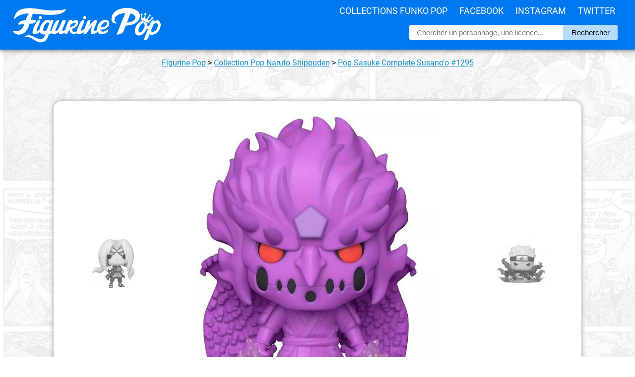

--- FILE ---
content_type: text/html; charset=UTF-8
request_url: https://figurinepop.com/sasuke-complete-susanoo-naruto-shippuden-funko
body_size: 5775
content:



<!DOCTYPE html> 
<html lang="fr" xmlns:og="http://ogp.me/ns#">

<head>

  <meta http-equiv="Content-Type" content="text/html; charset=UTF-8" />
  <meta name="robots" content="INDEX, FOLLOW" />

  <title>Figurine Pop Sasuke Complete Susano'o (Naruto Shippuden) #1295 pas cher | Figurine Pop</title>

  <meta name="description" lang="fr" content="La meilleure offre pour Figurine Pop Sasuke Complete Susano'o (Naruto Shippuden) en un clic ! Figurinepop.com, votre site de référence depuis 2014." />

  <meta property="og:site_name" content="Figurine Pop Funko"/>
  <meta property="og:description" content="Sasuke Uchiwa (Uchiha en anglais) est un personnage important..."/>
  <meta property="og:title" content="Figurine Pop Sasuke Complete Susano'o (Naruto Shippuden)"/>
  <meta property="og:type" content="article"/>
  <meta property="og:url" content="https://figurinepop.com/sasuke-complete-susanoo-naruto-shippuden-funko"/>
  <meta property="og:image" content="https://figurinepop.com/public/2023/03/sasukecompletesusanoo1.jpg"/>

  <meta name="twitter:card" content="summary" />
  <meta name="twitter:title" content="Figurine Pop Sasuke Complete Susano'o (Naruto Shippuden)" />
  <meta name="twitter:description" content="Sasuke Uchiwa (Uchiha en anglais) est un personnage important de l'univers Naruto. C'est un habitant du village caché de..." />
  <meta name="twitter:image" content="https://figurinepop.com/public/2023/03/sasukecompletesusanoo1.jpg">

  <link rel="canonical" href="https://figurinepop.com/sasuke-complete-susanoo-naruto-shippuden-funko" />

  <meta name="viewport" content="width=device-width, initial-scale=1.0, maximum-scale=2.0" />

<link rel="stylesheet" type="text/css" href="/themes/aorakit-1B/style.css" media="screen" />

<!-- <link rel="me" href="https://twitter.com/figurinepop" /> -->

<!-- <script type="text/javascript" src="/themes/aorakit-1B/../default/js/jquery.js"></script> -->
<!-- <script type="text/javascript" src="https://code.jquery.com/jquery-1.11.0.js"></script> -->

<!--
<script type="text/javascript" src="https://ajax.googleapis.com/ajax/libs/jquery/3.5.1/jquery.min.js"></script>
<script type="text/javascript" src="/themes/aorakit-1B/../default/js/jquery.cookie.js"></script>
-->

<!--
<script type="text/javascript">
$(window).scroll(function(){
    if ($(window).width() >= 1440) {
	if ($(this).scrollTop() > 3000) {
		event.preventDefault();
		$("#PopUpListe").css({'display':'inline', 'transform': 'translate(0px, 0px)'});
	} else {
		$("#PopUpListe").css({'display':'inline', 'transform': 'translate(450px, 0px)'});
	}
    }
});
</script>
-->




<!-- CLICKY ANALYTICS -->

<script>var clicky_site_ids = clicky_site_ids || []; clicky_site_ids.push(100740322);</script>
<script async src="//static.getclicky.com/js"></script>

<!-- Pinterest Tag -->
<script>
!function(e){if(!window.pintrk){window.pintrk = function () {
window.pintrk.queue.push(Array.prototype.slice.call(arguments))};var
  n=window.pintrk;n.queue=[],n.version="3.0";var
  t=document.createElement("script");t.async=!0,t.src=e;var
  r=document.getElementsByTagName("script")[0];
  r.parentNode.insertBefore(t,r)}}("https://s.pinimg.com/ct/core.js");
pintrk('load', '2614361369354', {em: '<user_email_address>'});
pintrk('page');
</script>
<noscript>
<img height="1" width="1" style="display:none;" alt=""
  src="https://ct.pinterest.com/v3/?event=init&tid=2614361369354&pd[em]=<hashed_email_address>&noscript=1" />
</noscript>
<!-- end Pinterest Tag -->

<script>
pintrk('track', 'pagevisit');
</script>

<script src="https://analytics.ahrefs.com/analytics.js" data-key="eUxfQilNGFpTueaom3Bi2w" async></script>

<link rel="icon" type="image/x-icon" href="/favicon.ico" />

<!--  <script type="text/javascript" src="/themes/aorakit-1B/../default/js/post.js"></script> -->

</head>

<body class="dc-post">



<div id="bouton-cta">

<p><a href="https://www.amazon.fr/dp/B0BWWXXSJP?tag=figurinepop-bt-21">Cliquez ici pour voir l'offre</a></p>

</div>



<div id="top">

<div id="top-centre">

<a href="/"><img id="logo" src="/public/theme/figurinepoplogoblanc.png" alt="Vos figurines Funko Pop moins cher" /></a>

<div id="menu">
<ul>
<li><a href="/liste-licences-funko">Collections Funko Pop</a>
<li><a href="https://www.facebook.com/FigurinePop/" target="_blank">Facebook</a>
<li><a href="https://www.instagram.com/FigurinePop/" target="_blank">Instagram</a>
<li><a href="https://www.twitter.com/FigurinePop/" target="_blank">Twitter</a>
</ul>
</div>

<div id="recherche-container">

<div id="recherche">

<form method="get" action="https://figurinepop.com">
<fieldset>
	
<input class="input" type="text" id="text" name="q" placeholder="Chercher un personnage, une licence..." value="" onfocus="this.value=''; " onblur= " if ( this.value=='' ) { this.value = ''; }" maxlength="255" size="10" />
<input value="Rechercher" type="submit" />

</fieldset>
</form>

</div> <!-- fin #recherche -->

</div> <!-- fin #recherche-container -->


<div id="menu-responsive">

<label for="toggle"><img alt="menu figurine pop" src="/public/theme/3-lines-ico.png" /></label>
<input type="checkbox" id="toggle">
<div class="main_pages">
<ul>
<li><a href="/liste-licences-funko">Collections Funko Pop</a>
<li><a href="https://www.facebook.com/FigurinePop/" target="_blank">Facebook</a>
<li><a href="https://www.instagram.com/FigurinePop/" target="_blank">Instagram</a>
<li><a href="https://www.twitter.com/FigurinePop/" target="_blank">Twitter</a>
</ul>
</div>

</div>


</div> <!-- fin #top-centre -->

</div> <!-- fin #top -->

<div id="page">

<div id="wrapper">

<div id="main">

<div class="info" style="padding:0 15px; text-align:center; font-family:roboto; margin:0; line-height:22px;"><p><a href="/">Figurine Pop</a> <span>></span> <a href="https://figurinepop.com/collection-naruto-funko">Collection Pop Naruto Shippuden</a> <span>></span> <a href="https://figurinepop.com/sasuke-complete-susanoo-naruto-shippuden-funko">  Pop Sasuke Complete Susano'o  #1295</a></p></div>


<!-- <p style="text-align:center; margin:40px 0 0;"><a href="https://bit.ly/MM_Avent2019" target="_blank"><img src="https://figurinepop.com/public/theme/ads/micromania5.jpg" /></a></p> -->


<!--  -->


  <div id="content">

  <div id="p4592" class="post">

<div id="firstimage">
<p id="navprev">
<a href="https://figurinepop.com/tsunade-creation-rebirth-naruto-shippuden-funko" class="prev"><img src="/public/2023/03/.tsunadecreationrebirth1_t.jpg" alt="Figurine Pop Tsunade Creation Rebirth (Naruto Shippuden)" title="Figurine Pop Tsunade Creation Rebirth (Naruto Shippuden)" /></a></p>
<a href="https://www.amazon.fr/dp/B0BWWXXSJP?tag=figurinepop-lh-21" rel="nofollow" target="_blank"><img src="/public/2023/03/sasukecompletesusanoo1.jpg" alt="Figurine Pop Sasuke Complete Susano'o (Naruto Shippuden)" title="Figurine Pop Sasuke Complete Susano'o (Naruto Shippuden)" /></a>
<p id="navnext">
<a href="https://figurinepop.com/naruto-uzumaki-nine-tails-naruto-shippuden-funko" class="next"><img src="/public/2023/04/.narutoninetails1_t.jpg" alt="Figurine Pop Naruto Uzumaki as Nine Tails (Naruto Shippuden)" title="Figurine Pop Naruto Uzumaki as Nine Tails (Naruto Shippuden)" /></a></p>
</div>


<h1 class="post-title">Figurine Pop Sasuke Complete Susano'o (Naruto Shippuden)</h1>

<div class="amaz_link">

<a href="https://www.amazon.fr/dp/B0BWWXXSJP?tag=figurinepop-lh-21" rel="nofollow" target="_blank"></a>



<p class="amaz_link_titre">La figurine Funko Pop <strong> Pop Sasuke Complete Susano'o (Naruto Shippuden)</strong> vous intéresse&nbsp;?</p>

<div class="amaz_bouton"><img src="/public/2023/03/.sasukecompletesusanoo1box_t.jpg" alt="Figurine Pop Sasuke Complete Susano'o (Naruto Shippuden)" /><span class="offre" style="font-size:13px; font-weight:bold;">Vérifier la disponibilité sur</span><img style="width:100px; margin:5px 0px -5px 0px;" src="/public/amazon_logo.png" alt="logo Amazon" /></div>
</div>





<div id="boutons_sociaux">

<div id="boutons_sociaux_centre">

<div class="twitter_button" style="float:left; width:230px; background:#28a9e2; font-family:arial; border-radius:6px; line-height:35px; margin:3px 5px; text-align:center;">
<img style="float:left; width:15px; margin:10px 10px 0px 12px;" src="/public/theme/logo_tw.jpg" alt="Figurine Pop Twitter" /><a style="color:white; text-decoration:none; font-size:15px; font-weight:400; display:block;" target="_blank" href="https://twitter.com/share?url=https://figurinepop.com/sasuke-complete-susanoo-naruto-shippuden-funko&amp;text=Figurine Pop Sasuke Complete Susano'o (Naruto Shippuden)&amp;via=figurinepop" rel="nofollow" onclick="javascript:window.open(this.href, '', 'menubar=no,toolbar=no,resizable=yes,scrollbars=yes,height=400,width=700');return false;">Partager sur <strong>Twitter</strong></a>
</div>

<div class="facebook_button" style="float:left; width:230px; background:#4267b2; font-family:arial; border-radius:6px; line-height:35px; margin:3px 5px; text-align:center;">  
<img style="float:left; width:15px; margin:10px 10px 0px 12px;" src="/public/theme/logo_fb.png" alt="Figurine Pop Facebook" /><a style="color:white; text-decoration:none; font-size:15px; font-weight:400; display:block;" target="_blank" href="https://www.facebook.com/sharer.php?u=https://figurinepop.com/sasuke-complete-susanoo-naruto-shippuden-funko&amp;t=Figurine Pop Sasuke Complete Susano'o (Naruto Shippuden)" rel="nofollow" onclick="javascript:window.open(this.href, '', 'menubar=no,toolbar=no,resizable=yes,scrollbars=yes,height=500,width=700');return false;">Partager sur <strong>Facebook</strong></a>
</div>

<div class="whatsapp_button" style="float:left; width:230px; background:#25d366; font-family:arial; border-radius:6px; line-height:35px; margin:3px 5px; text-align:center;">  
<img style="float:left; width:15px; margin:10px 10px 0px 12px;" src="/public/theme/whatsapp_button.png" alt="Figurine Pop WhatsApp" /><a style="color:white; text-decoration:none; font-size:15px; font-weight:400; display:block;" target="_blank" href="https://api.whatsapp.com/send?text=Figurine Pop Sasuke Complete Susano'o (Naruto Shippuden) ► https://figurinepop.com/sasuke-complete-susanoo-naruto-shippuden-funko%3futm_source%3dFigurinePop%26utm_campaign%3dWhatsApp%26utm_medium%3dWebsite">Partager sur <strong>Whatsapp</strong></a>
</div>


</div>

</div>

    


    <div class="post-content"><h2>En quête de vengeance</h2>

<p>Sasuke Uchiwa (Uchiha en anglais) est un personnage important de l'univers Naruto. C'est un habitant du village caché de Konoha et, comme beaucoup de jeunes gens dans son univers, il souhaitait devenir ninja. Il fût alors placé dans le groupe 7 aux côtés de Sakura et du héros de la série Naruto. La raison de sa motivation à devenir le meilleur ninja possible est la vengeance. En effet, suite à de nombreux conflits entre sa famille et d'autres familles de Konoha, son frère se laissa convaincre de tuer toute sa famille. Il ne laissa que son petit frère Sasuke vivant, lui disant qu'il pourrait venir le chercher pour se venger quand il serait adulte. Malgré une certaine froideur à cause de son passé, il devint malgré tout ami avec Naruto et Sakura et se battit souvent à leurs côtés. Mais sa quête de vengeance le poussait à toujours vouloir trouver de nouvelles méthodes de combat et de nouvelles techniques et cela l'éloigna un temps de ses amis et du village.</p>

<p id="imgcentre"><img src="/public/2023/03/sasukecompletesusanoo1_1.jpg" /><img src="/public/2023/03/sasukecompletesusanoo1_2.jpg" /></p>

<h2>Une technique puissante</h2>

<p>Pour cette figurine exclusive, Funko a représenté Sasuke sous sa puissante forme de Susano'o en version supersized de 15 cm. Il est représenté sous la forme de l'énorme monstre qu'il peut invoquer grâce à la technique très difficile à maîtriser du Susano'o. C'est un genre d'humanoïde entièrement violet avec de grandes ailes et une sorte de masque de flammes avec les yeux rouges et un nez pointu. Il tient un sabre dans chaque main et se tient avec les jambes écartées.</p>  

<p id="box"><img src="/public/2023/03/sasukecompletesusanoo1box.jpg" /></p></div>

    


<div class="amaz_link">
<a href="https://www.amazon.fr/dp/B0BWWXXSJP?tag=figurinepop-lb-21" rel="nofollow" target="_blank"></a>
<p class="amaz_link_titre">La figurine Funko Pop <strong> Pop Sasuke Complete Susano'o (Naruto Shippuden)</strong> vous intéresse&nbsp;?</p>

<div class="amaz_bouton"><img src="/public/2023/03/.sasukecompletesusanoo1box_t.jpg" alt="Figurine Pop Sasuke Complete Susano'o (Naruto Shippuden)" /><span class="offre" style="font-size:13px; font-weight:bold;">Vérifier la disponibilité sur</span><img style="width:100px; margin:5px 0px -5px 0px;" src="/public/amazon_logo.png" alt="logo Amazon" /></div>


</div>







<div id="comparateur">

<p>En stock également ici :</p>

<div id="liste_boutique">


<a href="https://www.awin1.com/pclick.php?p=35962614368&a=421461&m=18053&clickref=Comparateur" rel="nofollow" target="_blank">
<img src="https://figurinepop.com/public/theme/logo_figurinesgoodies.png" alt="Figurines Goodies Funko Pop" />
<span class="prix_comparateur">25.42 €</span>
<span class="bouton_comparateur">Voir l'offre</span>
</a>



<!--
-->


</div>

</div>





<script type="application/ld+json">
{
  "@context": "http://schema.org/",
  "@type": "Product",
  "image": "https://figurinepop.com",
  "url": "https://figurinepop.com/sasuke-complete-susanoo-naruto-shippuden-funko",
  "name": "Figurine Pop Sasuke Complete Susano'o (Naruto Shippuden)",
  "review": {
    "@type": "Review",
    "author": {
      "@type": "Organization",
      "name": "Figurine Pop"
    },
    "publisher": {
      "@type": "Organization",
      "name": "Figurine Pop"
    }
  },
  "brand" : {
  "@type" : "Brand",
  "name" : "Funko"
  }
}
</script>







<div id="tableau">

<h2><strong>Plus d'information sur   Pop Sasuke Complete Susano'o </strong></h2>

<div id="tableau-center">

<table>
<tbody>

<tr class="ligne-impaire">
<td class="col-gauche">Figurine</td>
<td class="col-droite">    Sasuke Complete Susano'o </td>
</tr>

<tr class="ligne-paire">
<td class="col-gauche">Marque</td>
<td class="col-droite">Funko</td>
</tr>

<tr class="ligne-impaire">
<td class="col-gauche">Collection</td>
<td class="col-droite"><a href="https://figurinepop.com/collection-naruto-funko">Pop Naruto Shippuden</a></td>

<tr class="ligne-paire">
<td class="col-gauche">Numéro</td>
<td class="col-droite">#1295</td>
</tr>

</tbody>
</table>

</div> <!-- fin #tableau-center -->

</div> <!-- fin #tableau -->




<div id="post-tags">

<div id="liste-tags">
<h2 class="titre_tags">D'autres figurines Funko Pop avec les mêmes caractéristiques</h2><ul><li><a href="https://figurinepop.com/collection-manga-funko"></a></li>
</ul></div>

</div>







</div>




<div id="connexe">

<h2 class="titre_connexe">D'autres figurines dans la collection <a style="font-weight:600;" href="https://figurinepop.com/collection-naruto-funko">Funko Pop Naruto Shippuden</a></h2>


<ul><li><h3><a style="color:black; text-decoration:none;" href="https://figurinepop.com/son-goku-naruto-shippuden-funko"><img src="/public/2024/02/songokunaruto1box.jpg" alt="Figurine Pop Son Goku (Naruto Shippuden)" title="Figurine Pop Son Goku (Naruto Shippuden)" /> Figurine Pop Son Goku (Naruto Shippuden)</a></h3></li>
<li><h3><a style="color:black; text-decoration:none;" href="https://figurinepop.com/kakashi-hatake-with-pakkun-naruto-shippuden-funko"><img src="/public/2024/01/kakashipakkun1box.jpg" alt="Figurine Pop Kakashi Hatake with Pakkun (Naruto Shippuden)" title="Figurine Pop Kakashi Hatake with Pakkun (Naruto Shippuden)" /> Figurine Pop Kakashi Hatake with Pakkun (Naruto Shippuden)</a></h3></li>
<li><h3><a style="color:black; text-decoration:none;" href="https://figurinepop.com/shino-aburame-naruto-shippuden-funko"><img src="/public/2023/12/shinoaburame1box.jpg" alt="Figurine Pop Shino Aburame (Naruto Shippuden)" title="Figurine Pop Shino Aburame (Naruto Shippuden)" /> Figurine Pop Shino Aburame (Naruto Shippuden)</a></h3></li>
<li><h3><a style="color:black; text-decoration:none;" href="https://figurinepop.com/nagato-glows-in-the-dark-naruto-shippuden-funko"><img src="/public/2023/12/nagato1box.jpg" alt="Figurine Pop Nagato glows in the dark (Naruto Shippuden)" title="Figurine Pop Nagato glows in the dark (Naruto Shippuden)" /> Figurine Pop Nagato glows in the dark (Naruto Shippuden)</a></h3></li>
<li><h3><a style="color:black; text-decoration:none;" href="https://figurinepop.com/sai-naruto-shippuden-funko"><img src="/public/2023/12/sai1box.jpg" alt="Figurine Pop Sai (Naruto Shippuden)" title="Figurine Pop Sai (Naruto Shippuden)" /> Figurine Pop Sai (Naruto Shippuden)</a></h3></li>
<li><h3><a style="color:black; text-decoration:none;" href="https://figurinepop.com/sasori-naruto-shippuden-funko"><img src="/public/2023/12/sasori1box.jpg" alt="Figurine Pop Sasori (Naruto Shippuden)" title="Figurine Pop Sasori (Naruto Shippuden)" /> Figurine Pop Sasori (Naruto Shippuden)</a></h3></li>
<li><h3><a style="color:black; text-decoration:none;" href="https://figurinepop.com/choji-akimichi-naruto-shippuden-funko"><img src="/public/2023/12/chojiakimichi1box.jpg" alt="Figurine Pop Choji Akimichi (Naruto Shippuden)" title="Figurine Pop Choji Akimichi (Naruto Shippuden)" /> Figurine Pop Choji Akimichi (Naruto Shippuden)</a></h3></li>
<li><h3><a style="color:black; text-decoration:none;" href="https://figurinepop.com/kakuzu-naruto-shippuden-funko"><img src="/public/2023/12/kakuzu1box.jpg" alt="Figurine Pop Kakuzu (Naruto Shippuden)" title="Figurine Pop Kakuzu (Naruto Shippuden)" /> Figurine Pop Kakuzu (Naruto Shippuden)</a></h3></li>
<li><h3><a style="color:black; text-decoration:none;" href="https://figurinepop.com/konan-naruto-shippuden-funko"><img src="/public/2023/12/konan1box.jpg" alt="Figurine Pop Konan (Naruto Shippuden)" title="Figurine Pop Konan (Naruto Shippuden)" /> Figurine Pop Konan (Naruto Shippuden)</a></h3></li>
<li><h3><a style="color:black; text-decoration:none;" href="https://figurinepop.com/ino-yamanaka-naruto-shippuden-funko"><img src="/public/2023/12/inoyamanaka1box.jpg" alt="Figurine Pop Ino Yamanaka (Naruto Shippuden)" title="Figurine Pop Ino Yamanaka (Naruto Shippuden)" /> Figurine Pop Ino Yamanaka (Naruto Shippuden)</a></h3></li>
<li><h3><a style="color:black; text-decoration:none;" href="https://figurinepop.com/hidan-naruto-shippuden-funko"><img src="/public/2023/12/hidan1box.jpg" alt="Figurine Pop Hidan (Naruto Shippuden)" title="Figurine Pop Hidan (Naruto Shippuden)" /> Figurine Pop Hidan (Naruto Shippuden)</a></h3></li>
<li><h3><a style="color:black; text-decoration:none;" href="https://figurinepop.com/hidan-chase-naruto-shippuden-funko"><img src="/public/2023/11/hidanchase1box.jpg" alt="Figurine Pop Hidan chase (Naruto Shippuden)" title="Figurine Pop Hidan chase (Naruto Shippuden)" /> Figurine Pop Hidan chase (Naruto Shippuden)</a></h3></li>
<li><h3><a style="color:black; text-decoration:none;" href="https://figurinepop.com/orochimaru-akatsuki-naruto-shippuden-funko"><img src="/public/2023/11/orochimaruakatsuki1box.jpg" alt="Figurine Pop Orochimaru Akatsuki (Naruto Shippuden)" title="Figurine Pop Orochimaru Akatsuki (Naruto Shippuden)" /> Figurine Pop Orochimaru Akatsuki (Naruto Shippuden)</a></h3></li>
<li><h3><a style="color:black; text-decoration:none;" href="https://figurinepop.com/kisame-hoshigaki-naruto-shippuden-funko"><img src="/public/2023/11/kisamehoshigaki1box.jpg" alt="Figurine Pop Kisame Hoshigaki (Naruto Shippuden)" title="Figurine Pop Kisame Hoshigaki (Naruto Shippuden)" /> Figurine Pop Kisame Hoshigaki (Naruto Shippuden)</a></h3></li>
<li><h3><a style="color:black; text-decoration:none;" href="https://figurinepop.com/pain-vs-naruto-naruto-shippuden-funko"><img src="/public/2023/11/painvsnaruto1box.jpg" alt="Figurine Pop Pain VS Naruto (Naruto Shippuden)" title="Figurine Pop Pain VS Naruto (Naruto Shippuden)" /> Figurine Pop Pain VS Naruto (Naruto Shippuden)</a></h3></li>
<li><h3><a style="color:black; text-decoration:none;" href="https://figurinepop.com/zetsu-naruto-shippuden-funko"><img src="/public/2023/11/zetsu1box.jpg" alt="Figurine Pop Zetsu (Naruto Shippuden)" title="Figurine Pop Zetsu (Naruto Shippuden)" /> Figurine Pop Zetsu (Naruto Shippuden)</a></h3></li>
</ul>
</div> <!-- fin #connexe -->

  
  


</div> <!-- End #content -->

</div> <!-- End #main -->

</div> <!-- End #wrapper -->

</div> <!-- End #page -->



<div id="bonsplans" style="display:none;">
<p class="titre_partenaires">Bons plans partenaires</p>
<div id="bonsplans_container">

</div> <!-- fin bonsplans -->
</div> <!-- fin bonsplans_container -->



<div id="right_sidebar">

<a rel="nofollow" href="https://amzn.to/3RyHAYI" target="_blank"><img id="amz_sidebar" src="/public/theme/ads/annonce-exclusivites.jpg" alt="Funko Pop chez Amazon" /></a>

<a rel="nofollow" href="https://www.awin1.com/cread.php?awinmid=18053&awinaffid=421461&clickref=FigurinePop_Sidebar&platform=dl&ued=https%3A%2F%2Fwww.figurines-goodies.com%2F33-manga-funko-pop" target="_blank"><img id="fgo_sidebar" src="/public/theme/ads/annonce-manga.jpg" alt="Funko Pop chez Figurines Goodies" /></a>

<a rel="nofollow" href="https://www.awin1.com/cread.php?awinmid=39916&awinaffid=421461&clickref=FigurinePop_Sidebar&platform=dl&ued=https%3A%2F%2Fwww.emp-online.fr%2Fsearch%3Fq%3Dfunko%2520rocks" target="_blank"><img id="emp_sidebar" src="/public/theme/ads/annonce-pop-rocks.jpg" alt="Funko Pop chez EMP" /></a>

<a rel="nofollow" href="/random">
<video id="hasard_sidebar" autoplay loop muted playsinline>
    <source src="/public/theme/ads/annonce-auhasard.mp4" type="video/mp4">
    Votre navigateur ne prend pas en charge la lecture de vidéos au format MP4.
</video>
</a>

</div> <!-- End #right_sidebar -->

<div id="footer">

<p id="copyright_footer">© 2014-2023 Figurine Pop</p>

<div id="menu_footer">

<ul>

<li><a href="/partenaires/fnac-funko-pop-pas-cher" target="_blank">Guide d'achat FNAC</a></li>
<li><a href="/partenaires/concours-facebook-figurine-pop-funko" target="_blank">Page concours</a></li>
<li><a href="/partenariat-boutique-facebook-youtube-affiliation">Devenir partenaire</a></li>
<li><a href="/fournisseur-distributeur-grossiste-funko-pop">[PRO] Trouver votre fournisseur</a></li>
<li><a href="/archive">Plan du site</a></li>
<li><a href="/contact">Contact</a></li>

</ul>

</div>

</div> <!-- fin #footer -->



</body>
</html>